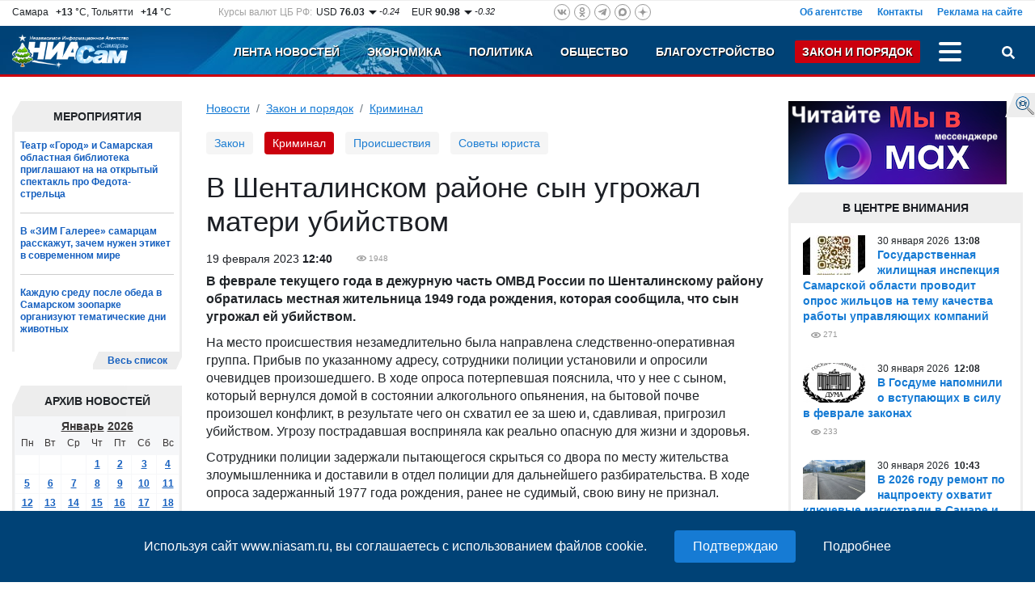

--- FILE ---
content_type: text/plain; charset=UTF-8
request_url: https://www.niasam.ru/ajax.php?JsHttpRequest=17697974915870-xml
body_size: 3117
content:
{"id":"17697974915870","js":{"div":"","action":"ajax_multiload","blocks":{"s35303ab4dd14bdafb4800b7967c842d0dadd3":"    <div class=\"news_this_week\"><div class=\"section_title\">\u0412\u0438\u0434\u0435\u043e<\/div><div class=\"new3\"><div class=\"content_new2\"><div class=\"new_mini_data\">31\r\n \u0434\u0435\u043a\u0430\u0431\u0440\u044f\t2025\r\n&nbsp;<b>20:30<\/b><\/div><div class=\"foto_new4\"><img src=\"https:\/\/www.niasam.ru\/238797_i_33x33.jpg\" alt=\"\u0412\u044f\u0447\u0435\u0441\u043b\u0430\u0432 \u0424\u0435\u0434\u043e\u0440\u0438\u0449\u0435\u0432 \u043f\u043e\u0437\u0434\u0440\u0430\u0432\u0438\u043b \u0436\u0438\u0442\u0435\u043b\u0435\u0439 \u0421\u0430\u043c\u0430\u0440\u0441\u043a\u043e\u0439 \u043e\u0431\u043b\u0430\u0441\u0442\u0438 \u0441 \u043d\u0430\u0441\u0442\u0443\u043f\u0430\u044e\u0449\u0438\u043c \u041d\u043e\u0432\u044b\u043c \u0413\u043e\u0434\u043e\u043c\"\/><div class=\"frame_new4\"><\/div><\/div><a \t\t\thref=\"\/obschestvo\/vyacheslav-fedorischev-pozdravil-zhitelej-samarskoj-oblasti-s-nastupayuschim-novym-godom-267451.html\"\r\n\t class=\"\">\u0412\u044f\u0447\u0435\u0441\u043b\u0430\u0432 \u0424\u0435\u0434\u043e\u0440\u0438\u0449\u0435\u0432 \u043f\u043e\u0437\u0434\u0440\u0430\u0432\u0438\u043b \u0436\u0438\u0442\u0435\u043b\u0435\u0439 \u0421\u0430\u043c\u0430\u0440\u0441\u043a\u043e\u0439 \u043e\u0431\u043b\u0430\u0441\u0442\u0438 \u0441 \u043d\u0430\u0441\u0442\u0443\u043f\u0430\u044e\u0449\u0438\u043c \u041d\u043e\u0432\u044b\u043c \u0413\u043e\u0434\u043e\u043c<\/a><br\/><div class=\"indentation_text\"> \u0421\u0430\u043c\u0430\u0440\u0441\u043a\u0430\u044f \u043e\u0431\u043b\u0430\u0441\u0442\u044c &ndash; \u044d\u0442\u043e \u0437\u0430\u043c\u0435\u0447\u0430\u0442\u0435\u043b\u044c\u043d\u044b\u0439 \u0440\u0435\u0433\u0438\u043e\u043d, \u0433\u0434\u0435 \u0436\u0438\u0432\u0443\u0442 \u0442\u0440\u0443\u0434\u043e\u043b\u044e\u0431\u0438\u0432\u044b\u0435 \u0438 \u0442\u0430\u043b\u0430\u043d\u0442\u043b\u0438\u0432\u044b\u0435 \u043b\u044e\u0434\u0438 \u0441 \u043e\u0442\u043a\u0440\u044b\u0442\u044b\u043c \u0441\u0435\u0440\u0434\u0446\u0435\u043c \u0438 \u0441\u0438\u043b\u044c\u043d\u044b\u043c \u0445\u0430\u0440\u0430\u043a\u0442\u0435\u0440\u043e\u043c.  <div class=\"has_video\" title=\"\u0421\u0442\u0430\u0442\u044c\u044f \u0441 \u0432\u0438\u0434\u0435\u043e\"><\/div><a class=\"tags\" href=\"\/obschestvo\/\">\u041e\u0431\u0449\u0435\u0441\u0442\u0432\u043e<\/a><div class=\"eye\" title=\"\u041f\u043e\u0441\u0435\u0442\u0438\u043b\u043e \u0441\u0442\u0440\u0430\u043d\u0438\u0446\u0443\">1758<\/div><\/div><\/div><div class=\"clear\"><\/div><\/div><div class=\"new3\"><div class=\"content_new2\"><div class=\"new_mini_data\">28\r\n \u043d\u043e\u044f\u0431\u0440\u044f\t2025\r\n&nbsp;<b>19:57<\/b><\/div><div class=\"foto_new4\"><img src=\"https:\/\/www.niasam.ru\/237235_i_33x33.jpg\" alt=\"\u0426\u0435\u043b\u044c\u044e \u0432\u0438\u0437\u0438\u0442\u0430 \u0431\u044b\u043b\u043e \u0434\u043e\u043d\u0435\u0441\u0442\u0438 \u0434\u043e \u0448\u043a\u043e\u043b\u044c\u043d\u0438\u043a\u043e\u0432 \u043a\u043b\u044e\u0447\u0435\u0432\u044b\u0435 \u043f\u0440\u0430\u0432\u0438\u043b\u0430 \u0431\u0435\u0437\u043e\u043f\u0430\u0441\u043d\u043e\u0433\u043e \u043f\u043e\u0432\u0435\u0434\u0435\u043d\u0438\u044f \u043d\u0430 \u0432\u043e\u0434\u043e\u0435\u043c\u0430\u0445 \u0432 \u043f\u0435\u0440\u0438\u043e\u0434 \u0444\u043e\u0440\u043c\u0438\u0440\u043e\u0432\u0430\u043d\u0438\u044f \u043b\u044c\u0434\u0430.\"\/><div class=\"frame_new4\"><\/div><\/div><a \t\t\thref=\"\/obschestvo\/predstaviteli-mchs-volzhskogo-rajona-proveli-vazhnuyu-vstrechu-s-uchenikami-obrazovatelnogo-tsentra-yuzhnyj-gorod-265519.html\"\r\n\t class=\"\">\u041f\u0440\u0435\u0434\u0441\u0442\u0430\u0432\u0438\u0442\u0435\u043b\u0438 \u041c\u0427\u0421 \u0412\u043e\u043b\u0436\u0441\u043a\u043e\u0433\u043e \u0440\u0430\u0439\u043e\u043d\u0430 \u043f\u0440\u043e\u0432\u0435\u043b\u0438 \u0432\u0430\u0436\u043d\u0443\u044e \u0432\u0441\u0442\u0440\u0435\u0447\u0443 \u0441 \u0443\u0447\u0435\u043d\u0438\u043a\u0430\u043c\u0438 \u043e\u0431\u0440\u0430\u0437\u043e\u0432\u0430\u0442\u0435\u043b\u044c\u043d\u043e\u0433\u043e \u0446\u0435\u043d\u0442\u0440\u0430 \u00ab\u042e\u0436\u043d\u044b\u0439 \u0433\u043e\u0440\u043e\u0434\u00bb<\/a><br\/><div class=\"indentation_text\"> \u0426\u0435\u043b\u044c\u044e \u0432\u0438\u0437\u0438\u0442\u0430 \u0431\u044b\u043b\u043e \u0434\u043e\u043d\u0435\u0441\u0442\u0438 \u0434\u043e \u0448\u043a\u043e\u043b\u044c\u043d\u0438\u043a\u043e\u0432 \u043a\u043b\u044e\u0447\u0435\u0432\u044b\u0435 \u043f\u0440\u0430\u0432\u0438\u043b\u0430 \u0431\u0435\u0437\u043e\u043f\u0430\u0441\u043d\u043e\u0433\u043e \u043f\u043e\u0432\u0435\u0434\u0435\u043d\u0438\u044f \u043d\u0430 \u0432\u043e\u0434\u043e\u0435\u043c\u0430\u0445 \u0432 \u043f\u0435\u0440\u0438\u043e\u0434 \u0444\u043e\u0440\u043c\u0438\u0440\u043e\u0432\u0430\u043d\u0438\u044f \u043b\u044c\u0434\u0430. <a class=\"tags\" href=\"\/obschestvo\/\">\u041e\u0431\u0449\u0435\u0441\u0442\u0432\u043e<\/a><div class=\"eye\" title=\"\u041f\u043e\u0441\u0435\u0442\u0438\u043b\u043e \u0441\u0442\u0440\u0430\u043d\u0438\u0446\u0443\">2351<\/div><\/div><\/div><div class=\"clear\"><\/div><\/div><div class=\"new3\"><div class=\"content_new2\"><div class=\"new_mini_data\"> 9\r\n \u043c\u0430\u044f\t2025\r\n&nbsp;<b>08:00<\/b><\/div><div class=\"foto_new4\"><img src=\"https:\/\/www.niasam.ru\/227503_i_33x33.jpg\" alt=\"\u0412\u044f\u0447\u0435\u0441\u043b\u0430\u0432 \u0424\u0435\u0434\u043e\u0440\u0438\u0449\u0435\u0432 \u043f\u043e\u0437\u0434\u0440\u0430\u0432\u0438\u043b \u0436\u0438\u0442\u0435\u043b\u0435\u0439 \u0421\u0430\u043c\u0430\u0440\u0441\u043a\u043e\u0439 \u043e\u0431\u043b\u0430\u0441\u0442\u0438 \u0441 80-\u043b\u0435\u0442\u0438\u0435\u043c \u041f\u043e\u0431\u0435\u0434\u044b \u0432 \u0412\u0435\u043b\u0438\u043a\u043e\u0439 \u041e\u0442\u0435\u0447\u0435\u0441\u0442\u0432\u0435\u043d\u043d\u043e\u0439 \u0432\u043e\u0439\u043d\u0435\"\/><div class=\"frame_new4\"><\/div><\/div><a \t\t\thref=\"\/obschestvo\/vyacheslav-fedorischev-pozdravil-zhitelej-samarskoj-oblasti-s-80-letiem-pobedy-v-velikoj-otechestvennoj-vojne-253448.html\"\r\n\t class=\"\">\u0412\u044f\u0447\u0435\u0441\u043b\u0430\u0432 \u0424\u0435\u0434\u043e\u0440\u0438\u0449\u0435\u0432 \u043f\u043e\u0437\u0434\u0440\u0430\u0432\u0438\u043b \u0436\u0438\u0442\u0435\u043b\u0435\u0439 \u0421\u0430\u043c\u0430\u0440\u0441\u043a\u043e\u0439 \u043e\u0431\u043b\u0430\u0441\u0442\u0438 \u0441 80-\u043b\u0435\u0442\u0438\u0435\u043c \u041f\u043e\u0431\u0435\u0434\u044b \u0432 \u0412\u0435\u043b\u0438\u043a\u043e\u0439 \u041e\u0442\u0435\u0447\u0435\u0441\u0442\u0432\u0435\u043d\u043d\u043e\u0439 \u0432\u043e\u0439\u043d\u0435<\/a><br\/><div class=\"indentation_text\"> \u0412 \u043f\u0430\u043c\u044f\u0442\u044c \u043e \u0433\u0435\u0440\u043e\u0438\u0437\u043c\u0435 \u0438 \u0441\u0430\u043c\u043e\u043e\u0442\u0432\u0435\u0440\u0436\u0435\u043d\u043d\u043e\u0441\u0442\u0438 \u0444\u0440\u043e\u043d\u0442\u043e\u0432\u0438\u043a\u043e\u0432 \u0438 \u0442\u0440\u0443\u0436\u0435\u043d\u0438\u043a\u043e\u0432 \u0442\u044b\u043b\u0430 2025-\u0439 \u0433\u043e\u0434 \u043e\u0431\u044a\u044f\u0432\u043b\u0435\u043d \u041f\u0440\u0435\u0437\u0438\u0434\u0435\u043d\u0442\u043e\u043c \u0420\u043e\u0441\u0441\u0438\u0438 \u0412\u043b\u0430\u0434\u0438\u043c\u0438\u0440\u043e\u043c \u0412\u043b\u0430\u0434\u0438\u043c\u0438\u0440\u043e\u0432\u0438\u0447\u0435\u043c \u041f\u0443\u0442\u0438\u043d\u044b\u043c \u0413\u043e\u0434\u043e\u043c \u0437\u0430\u0449\u0438\u0442\u043d\u0438\u043a\u0430... <div class=\"has_video\" title=\"\u0421\u0442\u0430\u0442\u044c\u044f \u0441 \u0432\u0438\u0434\u0435\u043e\"><\/div><a class=\"tags\" href=\"\/obschestvo\/\">\u041e\u0431\u0449\u0435\u0441\u0442\u0432\u043e<\/a><div class=\"eye\" title=\"\u041f\u043e\u0441\u0435\u0442\u0438\u043b\u043e \u0441\u0442\u0440\u0430\u043d\u0438\u0446\u0443\">3490<\/div><\/div><\/div><div class=\"clear\"><\/div><\/div><div class=\"section_more_left\" style=\"margin-top: 10px;\"><div class=\"section_more_right\"><div class=\"section_more\"><a href=\"\/theme\/6\/\">\u0412\u0435\u0441\u044c \u0441\u043f\u0438\u0441\u043e\u043a<\/a><\/div><\/div><\/div><div class=\"clear\"><\/div><\/div>\r\n","s6014622707c37d24a1a40b810d1a78aed7746":"    <div class=\"news_this_week\"><div class=\"section_title\">\u0424\u043e\u0442\u043e\u0440\u0435\u043f\u043e\u0440\u0442\u0430\u0436\u0438<\/div><div class=\"new3\"><div class=\"content_new2\"><div class=\"new_mini_data\">21\r\n \u0434\u0435\u043a\u0430\u0431\u0440\u044f\t2025\r\n&nbsp;<b>10:26<\/b><\/div><div class=\"foto_new4\"><img src=\"https:\/\/www.niasam.ru\/238315_i_33x33.jpg\" alt=\"\u041d\u043e\u0432\u043e\u0433\u043e\u0434\u043d\u0438\u0435 \u0442\u0430\u043d\u0446\u044b: \u0432 \u0421\u041e\u0423\u041d\u0411 \u043f\u0440\u043e\u0448\u0435\u043b \u043b\u0438\u0442\u0435\u0440\u0430\u0442\u0443\u0440\u043d\u044b\u0439 \u0431\u0430\u043b \u2014\u0424\u041e\u0422\u041e\"\/><div class=\"frame_new4\"><\/div><\/div><a \t\t\thref=\"\/kul_tura\/novogodnie-tantsy-v-sounb-proshel-literaturnyj-bal-foto-266812.html\"\r\n\t class=\"\">\u041d\u043e\u0432\u043e\u0433\u043e\u0434\u043d\u0438\u0435 \u0442\u0430\u043d\u0446\u044b: \u0432 \u0421\u041e\u0423\u041d\u0411 \u043f\u0440\u043e\u0448\u0435\u043b \u043b\u0438\u0442\u0435\u0440\u0430\u0442\u0443\u0440\u043d\u044b\u0439 \u0431\u0430\u043b \u2014\u0424\u041e\u0422\u041e<\/a><br\/><div class=\"indentation_text\"> \u0413\u043e\u0441\u0442\u0438 \u043f\u043e\u043b\u0443\u0447\u0438\u043b\u0438 \u0432\u043e\u0437\u043c\u043e\u0436\u043d\u043e\u0441\u0442\u044c \u0432\u0441\u0442\u0440\u0435\u0442\u0438\u0442\u044c\u0441\u044f \u0434\u0440\u0443\u0433 \u0441 \u0434\u0440\u0443\u0433\u043e\u043c \u0432 \u0442\u0430\u043d\u0446\u0435\u0432\u0430\u043b\u044c\u043d\u043e\u043c \u0437\u0430\u043b\u0435, \u043f\u0440\u0438\u043d\u044f\u0432 \u043e\u0431\u0440\u0430\u0437\u044b \u043b\u044e\u0431\u0438\u043c\u044b\u0445 \u043a\u043d\u0438\u0436\u043d\u044b\u0445 \u043f\u0435\u0440\u0441\u043e\u043d\u0430\u0436\u0435\u0439.  <div class=\"has_photo\" title=\"\u0421\u0442\u0430\u0442\u044c\u044f \u0441 \u0444\u043e\u0442\u043e\"><\/div><a class=\"tags\" href=\"\/kul_tura\/\">\u041a\u0443\u043b\u044c\u0442\u0443\u0440\u0430<\/a><div class=\"eye\" title=\"\u041f\u043e\u0441\u0435\u0442\u0438\u043b\u043e \u0441\u0442\u0440\u0430\u043d\u0438\u0446\u0443\">1333<\/div><\/div><\/div><div class=\"clear\"><\/div><\/div><div class=\"new3\"><div class=\"content_new2\"><div class=\"new_mini_data\">22\r\n \u043d\u043e\u044f\u0431\u0440\u044f\t2025\r\n&nbsp;<b>20:18<\/b><\/div><div class=\"foto_new4\"><img src=\"https:\/\/www.niasam.ru\/236909_i_33x33.jpg\" alt=\"\u0412 \u0421\u0430\u043c\u0430\u0440\u0435 \u043f\u0440\u043e\u0448\u0435\u043b \u043f\u0435\u0440\u0432\u044b\u0439 \u0434\u0435\u043d\u044c \u0444\u0435\u0441\u0442\u0438\u0432\u0430\u043b\u044f &quot;\u0414\u0440\u0443\u0433 \u0447\u0435\u043b\u043e\u0432\u0435\u043a\u0430&quot;: \u0424\u041e\u0422\u041e\"\/><div class=\"frame_new4\"><\/div><\/div><a \t\t\thref=\"\/obschestvo\/v-samare-proshel-pervyj-den-festivalya-drug-cheloveka-foto-265096.html\"\r\n\t class=\"\">\u0412 \u0421\u0430\u043c\u0430\u0440\u0435 \u043f\u0440\u043e\u0448\u0435\u043b \u043f\u0435\u0440\u0432\u044b\u0439 \u0434\u0435\u043d\u044c \u0444\u0435\u0441\u0442\u0438\u0432\u0430\u043b\u044f \"\u0414\u0440\u0443\u0433 \u0447\u0435\u043b\u043e\u0432\u0435\u043a\u0430\": \u0424\u041e\u0422\u041e<\/a><br\/><div class=\"indentation_text\"> \u0417\u0430\u0432\u0442\u0440\u0430, 23 \u043d\u043e\u044f\u0431\u0440\u044f, \u0432\u0441\u0435 \u0436\u0435\u043b\u0430\u044e\u0449\u0438\u0435 \u0442\u0430\u043a\u0436\u0435 \u043c\u043e\u0433\u0443\u0442 \u043f\u043e\u043e\u0431\u0449\u0430\u0442\u044c\u0441\u044f \u0441 \u043f\u0438\u0442\u043e\u043c\u0446\u0430\u043c\u0438 \u043f\u0440\u0438\u044e\u0442\u043e\u0432 \u0438 \u0437\u0430\u0431\u0440\u0430\u0442\u044c \u0434\u043e\u043c\u043e\u0439 \u043f\u0440\u0438\u0433\u043b\u044f\u043d\u0443\u0432\u0448\u0435\u0433\u043e\u0441\u044f \u043a\u043e\u0442\u0438\u043a\u0430 \u0438\u043b\u0438 \u0441\u043e\u0431\u0430\u043a\u0443.  <div class=\"has_photo\" title=\"\u0421\u0442\u0430\u0442\u044c\u044f \u0441 \u0444\u043e\u0442\u043e\"><\/div><a class=\"tags\" href=\"\/obschestvo\/\">\u041e\u0431\u0449\u0435\u0441\u0442\u0432\u043e<\/a><div class=\"eye\" title=\"\u041f\u043e\u0441\u0435\u0442\u0438\u043b\u043e \u0441\u0442\u0440\u0430\u043d\u0438\u0446\u0443\">1559<\/div><\/div><\/div><div class=\"clear\"><\/div><\/div><div class=\"new3\"><div class=\"content_new2\"><div class=\"new_mini_data\">19\r\n \u043e\u043a\u0442\u044f\u0431\u0440\u044f\t2025\r\n&nbsp;<b>13:24<\/b><\/div><div class=\"foto_new4\"><img src=\"https:\/\/www.niasam.ru\/235297_i_33x33.jpg\" alt=\"\u0412 \u0421\u0430\u043c\u0430\u0440\u0435 \u043f\u0440\u043e\u0445\u043e\u0434\u0438\u0442 \u0447\u0435\u0442\u0432\u0435\u0440\u0442\u044b\u0439 \u043c\u0430\u0440\u043a\u0435\u0442-\u0444\u0435\u0441\u0442\u0438\u0432\u0430\u043b\u044c \u00ab\u0422\u0435\u0440\u0440\u0438\u0442\u043e\u0440\u0438\u044f \u043c\u043e\u0434\u044b\u00bb: \u0424\u041e\u0422\u041e\"\/><div class=\"frame_new4\"><\/div><\/div><a \t\t\thref=\"\/obschestvo\/v-samare-prohodit-chetvertyj-market-festival-territoriya-mody-foto-263025.html\"\r\n\t class=\"\">\u0412 \u0421\u0430\u043c\u0430\u0440\u0435 \u043f\u0440\u043e\u0445\u043e\u0434\u0438\u0442 \u0447\u0435\u0442\u0432\u0435\u0440\u0442\u044b\u0439 \u043c\u0430\u0440\u043a\u0435\u0442-\u0444\u0435\u0441\u0442\u0438\u0432\u0430\u043b\u044c \u00ab\u0422\u0435\u0440\u0440\u0438\u0442\u043e\u0440\u0438\u044f \u043c\u043e\u0434\u044b\u00bb: \u0424\u041e\u0422\u041e<\/a><br\/><div class=\"indentation_text\"> \u0411\u043e\u043b\u0435\u0435 100 \u0443\u0447\u0430\u0441\u0442\u043d\u0438\u043a\u043e\u0432 \u043f\u0440\u0435\u0434\u0441\u0442\u0430\u0432\u043b\u044f\u044e\u0442 \u043f\u0440\u043e\u0434\u0443\u043a\u0446\u0438\u044e \u043b\u043e\u043a\u0430\u043b\u044c\u043d\u044b\u0445 \u0431\u0440\u0435\u043d\u0434\u043e\u0432.  <div class=\"has_photo\" title=\"\u0421\u0442\u0430\u0442\u044c\u044f \u0441 \u0444\u043e\u0442\u043e\"><\/div><a class=\"tags\" href=\"\/obschestvo\/\">\u041e\u0431\u0449\u0435\u0441\u0442\u0432\u043e<\/a><div class=\"eye\" title=\"\u041f\u043e\u0441\u0435\u0442\u0438\u043b\u043e \u0441\u0442\u0440\u0430\u043d\u0438\u0446\u0443\">1538<\/div><\/div><\/div><div class=\"clear\"><\/div><\/div><div class=\"section_more_left\" style=\"margin-top: 10px;\"><div class=\"section_more_right\"><div class=\"section_more\"><a href=\"\/theme\/8\/\">\u0412\u0435\u0441\u044c \u0441\u043f\u0438\u0441\u043e\u043a<\/a><\/div><\/div><\/div><div class=\"clear\"><\/div><\/div>\r\n","s43860b6a9f1ded74d40ba137b198a2ba75b16":"<script async src=\"https:\/\/jsn.24smi.net\/smi.js\"><\/script>\r\n<div class=\"smi24__informer\" data-smi-templatesrc=\"\/\/jsn.24smi.net\/a\/d\/13639.js\"><\/div>\r\n<script>(window.smiq = window.smiq || []).push({});<\/script>","s907958e4550a71c319bd3447a424e87c92e09":"<!-- Yandex.RTB R-A-106721-3 -->\r\n<div id=\"yandex_rtb_R-A-106721-3\"><\/div>\r\n<script type=\"text\/javascript\">\r\n    (function(w, d, n, s, t) {\r\n        w[n] = w[n] || [];\r\n        w[n].push(function() {\r\n            Ya.Context.AdvManager.render({\r\n                blockId: \"R-A-106721-3\",\r\n                renderTo: \"yandex_rtb_R-A-106721-3\",\r\n                async: true\r\n            });\r\n        });\r\n        t = d.getElementsByTagName(\"script\")[0];\r\n        s = d.createElement(\"script\");\r\n        s.type = \"text\/javascript\";\r\n        s.src = \"\/\/an.yandex.ru\/system\/context.js\";\r\n        s.async = true;\r\n        t.parentNode.insertBefore(s, t);\r\n    })(this, this.document, \"yandexContextAsyncCallbacks\");\r\n<\/script>","s5474106a9739066458193d13f12d4859d9566":"<!-- Yandex.RTB R-A-106721-3 -->\r\n<div id=\"yandex_rtb_R-A-106721-3\"><\/div>\r\n<script type=\"text\/javascript\">\r\n    (function(w, d, n, s, t) {\r\n        w[n] = w[n] || [];\r\n        w[n].push(function() {\r\n            Ya.Context.AdvManager.render({\r\n                blockId: \"R-A-106721-3\",\r\n                renderTo: \"yandex_rtb_R-A-106721-3\",\r\n                async: true\r\n            });\r\n        });\r\n        t = d.getElementsByTagName(\"script\")[0];\r\n        s = d.createElement(\"script\");\r\n        s.type = \"text\/javascript\";\r\n        s.src = \"\/\/an.yandex.ru\/system\/context.js\";\r\n        s.async = true;\r\n        t.parentNode.insertBefore(s, t);\r\n    })(this, this.document, \"yandexContextAsyncCallbacks\");\r\n<\/script>","s56918ec4f832f0d67e2548db3ec62838b7d39":"<!--noindex--><a rel=\"nofollow\" href=\"https:\/\/www.calend.ru\/holidays\/russtate\/\" target=\"_blank\" style=\"margin: 0px; padding: 0px; text-decoration: none; color: rgb(0, 0, 0); cursor: pointer; font-family: Arial, Helvetica, sans-serif; font-size: 11px; background-color: rgb(255, 255, 255); \"><img loading=\"lazy\" src=\"https:\/\/www.calend.ru\/img\/export\/informer_1.png\" width=\"150\" alt=\"\u041f\u0440\u0430\u0437\u0434\u043d\u0438\u043a\u0438 \u0420\u043e\u0441\u0441\u0438\u0438\"  style=\"margin: 0px; padding: 0px; border: none; \"><\/a><!--\/noindex--><br><span style=\"font-family: Arial, Helvetica, sans-serif; font-size: 11px; background-color: rgb(255, 255, 255); \"><\/span><br>","s3773824bdc2aa662cb5ac069de97570e07fc6":"<!-- Yandex.RTB R-A-106721-4 -->\r\n<div id=\"yandex_rtb_R-A-106721-4\"><\/div>\r\n<script>window.yaContextCb.push(()=>{\r\n  Ya.Context.AdvManager.render({\r\n    renderTo: 'yandex_rtb_R-A-106721-4',\r\n    blockId: 'R-A-106721-4'\r\n  })\r\n})<\/script>"}},"text":""}